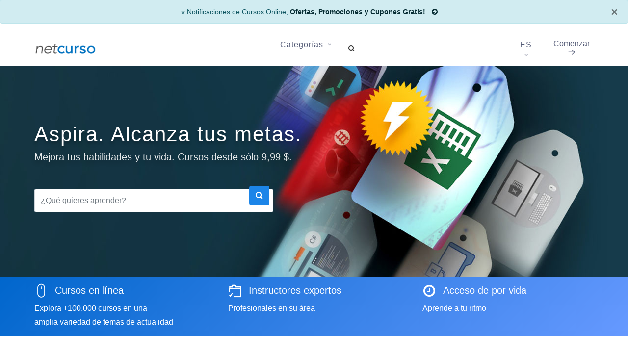

--- FILE ---
content_type: text/html; charset=UTF-8
request_url: https://netcurso.net/
body_size: 12716
content:
<!DOCTYPE html>
<html dir="ltr" lang="es">

<head>

	<meta http-equiv="content-type" content="text/html; charset=utf-8" />

	<meta name="title" content="La mejor plataforma de cursos online con mas de 100.000 | Netcurso">
	<meta name="description" content="Netcurso Aprendizaje a un click de distancia, la mejor plataforma de cursos online con más de 100.000. Obtén certificación en una amplia variedad de temas.">

	<!-- Open Graph para Facebook -->
	<meta property="og:title" content="La mejor plataforma de cursos online con mas de 100.000 | Netcurso">
	<meta property="og:url" content="https://netcurso.net/">
	<meta property="og:description" content="Netcurso Aprendizaje a un click de distancia, la mejor plataforma de cursos online con más de 100.000. Obtén certificación en una amplia variedad de temas.">
	<meta property="og:image" content="https://netcurso.net/css/netcurso-meta.png">
	<meta property="og:type" content="website">
	<meta property="og:site_name" content="Netcurso">
	<meta property="og:locale" content="es_ES">

	<!-- ETIQUETAS PARA IDIOMAS
	============================================== -->	
	<link rel="alternate" hreflang="es" href="https://netcurso.net/" />
	<link rel="alternate" hreflang="de" href="https://netcurso.net/de/" />
	<link rel="alternate" hreflang="en" href="https://netcurso.net/en/" />
	<link rel="alternate" hreflang="fr" href="https://netcurso.net/fr/" />
	<link rel="alternate" hreflang="it" href="https://netcurso.net/it/" />
	<link rel="alternate" hreflang="ja" href="https://netcurso.net/ja/" />
	<link rel="alternate" hreflang="pt" href="https://netcurso.net/pt/" />
	<link rel="alternate" hreflang="tr" href="https://netcurso.net/tr/" />

	<script type="application/ld+json">
	{
	    "@context": "http://schema.org",
	    "@type": "WebSite",
	    "name": "Netcurso",
	    "image": "https://netcurso.net/css/netcurso-meta.png",
	    "description": "Netcurso Aprendizaje a un click de distancia, la mejor plataforma de cursos online con más de 100.000. Obtén certificación en una amplia variedad de temas.",
	    "url": "https://netcurso.net/"
	}
	</script>
	
	<script type="application/ld+json">
		{
		  "@context": "https://schema.org",
		  "@type": "Organization",
		  "url": "https://netcurso.net/",
		  "logo": "https://netcurso.net/css/netcurso-meta.png"
		}
	</script>

	<link rel="canonical" href="https://netcurso.net/">
	
		<!-- METADATO GOOGLE -->
	<meta name="google-site-verification" content="UUUrzelLiP4SdZhGBmoppXRIQAsM8KVCpMvg9Ibo0ZI" />
	
	<!-- Stylesheets
	============================================= -->
	<link href="//fonts.googleapis.com/css?family=Lato:300,400,400italic,600,700|Raleway:300,400,500,600,700|Crete+Round:400italic" rel="stylesheet" type="text/css" />
	<link rel="stylesheet" href="//files.netcurso.net/css/bootstrap.css" type="text/css" />
	<link rel="stylesheet" href="//files.netcurso.net/css/style.css" type="text/css" />
	<link rel="stylesheet" href="//files.netcurso.net/css/dark.css" type="text/css" />

	<!-- Home Demo Specific Stylesheet -->
	<link rel="stylesheet" href="//files.netcurso.net/css/interior-design.css" type="text/css" />

	<!-- Pet Demo Specific Stylesheet -->
	<link rel="stylesheet" href="//files.netcurso.net/css/pet.css" type="text/css" />

	<!-- Style Personalizados -->	
	<link rel="stylesheet" href="https://netcurso.net/css/22.css" type="text/css" />

	<link rel="stylesheet" href="https://netcurso.net/css/font-icons.css" type="text/css" />
	<link rel="stylesheet" href="//netcurso.net/css/font-icons.css" type="text/css" />
	<link rel="stylesheet" href="//files.netcurso.net/css/animate.css" type="text/css" />
	<link rel="stylesheet" href="//files.netcurso.net/css/magnific-popup.css" type="text/css" />

	<!-- Reader's Blog Demo Specific Fonts -->
	<link rel="stylesheet" href="//files.netcurso.net/css/fonts.css" type="text/css" />

	<link rel="stylesheet" href="//files.netcurso.net/css/responsive.css" type="text/css" />
	<meta name="viewport" content="width=device-width, initial-scale=1" />

	<link rel="stylesheet" href="//netcurso.net/colors.php?color=1c85e8" type="text/css" />

	<link rel="icon" type="image/png" href="//files.netcurso.net/images/favicon.png">


	<!-- Facebook Pixel Code -->
	<!-- <script async>
	  !function(f,b,e,v,n,t,s)
	  {if(f.fbq)return;n=f.fbq=function(){n.callMethod?
	  n.callMethod.apply(n,arguments):n.queue.push(arguments)};
	  if(!f._fbq)f._fbq=n;n.push=n;n.loaded=!0;n.version='2.0';
	  n.queue=[];t=b.createElement(e);t.async=!0;
	  t.src=v;s=b.getElementsByTagName(e)[0];
	  s.parentNode.insertBefore(t,s)}(window, document,'script',
	  'https://connect.facebook.net/en_US/fbevents.js');
	  fbq('init', '311392643068812');
	  fbq('track', 'PageView');
	</script>
	<noscript><img height="1" width="1" style="display:none"
	  src="https://www.facebook.com/tr?id=311392643068812&ev=PageView&noscript=1"
	/></noscript> -->
	<!-- End Facebook Pixel Code -->

	<!-- Cloudflare Web Analytics <script defer src='https://static.cloudflareinsights.com/beacon.min.js' data-cf-beacon='{"token": "61224cf4c6bc41edabc3eae460377b55"}'></script>End Cloudflare Web Analytics -->

	
	<!-- OFERTA -->
	<div id="cajaofertas"></div> 


	<!-- Document Title
	============================================= -->
	<title>La mejor plataforma de cursos online con mas de 100.000 | Netcurso</title>

</head>

<body class="stretched side-push-panel" data-loader="8">

	
<div id="side-panel">

	<div id="side-panel-trigger-close" class="side-panel-trigger"><a href="#"><i class="icon-line-cross"></i></a></div>

	<div class="side-panel-wrap">

		<div class="widget clearfix">

			<h4 class="t300">Estudiantes nuevos<br>ingresar aquí:</h4>

			<center><img style="height: 50px;" src="//files.netcurso.net/images/u-udemy.png" alt="netcurso y udemy"></center>
			<br>
			
			<a href="https://click.linksynergy.com/deeplink?id=re1xT8rhYck&mid=39197&murl=https%3A%2F%2Fwww.udemy.com%2Fjoin%2Flogin-popup%2F" class="button button-rounded t400 btn-block center si-colored noleftmargin si-facebook" target="_blank">Udemy</a>

			<br>
			
			<div class="line line-sm"></div>
			<br>

			<center><img style="height: 25px;" src="//files.netcurso.net/images/domestika-logo.jpg" alt="netcurso y domestika"></center>
			<br>
			
			<a href="https://netcurso.net/domestika" class="button button-rounded t400 btn-block center si-colored noleftmargin si-facebook">Domestika</a>

			<br>
			
			<div class="line line-sm"></div>

			<h4 class="t300">Plataforma vieja de<br>Netcurso:</h4>

			<a href="//panel.netcurso.net/login" target="_blank" class="button button-rounded t400 btn-block center button-white button-light noleftmargin">Login</a>

		</div>

	</div>

</div>
	<!-- Document Wrapper
	============================================= -->
	<div id="wrapper" class="clearfix">

		<!-- Header
		============================================= -->
		<header id="header">

			
<div id="header-wrap">

	<div class="container clearfix">

		<div id="primary-menu-trigger"><i class="icon-reorder"></i></div>

		<div class="row justify-content-xl-between justify-content-lg-between clearfix">

			<div class="col-lg-2 col-12 d-flex align-self-center">
				<!-- Logo
				============================================= -->
				<div id="logo">
					<a href="//netcurso.net/" class="standard-logo"><img src="//files.netcurso.net/images/logo_nc.png" alt="logo netcurso"></a>
					<a href="//netcurso.net/" class="retina-logo"><img src="//files.netcurso.net/images/logo_nc2x.png" alt="logo netcurso"></a>
				</div><!-- #logo end -->

			</div>

			<div class="col-lg-8 col-12 d-xl-flex d-lg-flex justify-content-xl-center justify-content-lg-center">
				<!-- Primary Navigation
				============================================= -->
				<nav id="primary-menu" class="with-arrows fnone clearfix">

					<ul>
						<!--<li class="current"><a href="#"><div>Inicio</div></a></li>-->
						<li class=""><a href="#"><div>Categorías</div></a>
							<ul>
								<li><a href="//netcurso.net/categorias?id=9&cat=Desarrollo Personal&p=1"><div>Desarrollo Personal</div></a></li>
								<li><a href="//netcurso.net/categorias?id=1&cat=Diseño&p=1"><div>Diseño</div></a></li>
								<li><a href="//netcurso.net/categorias?id=11&cat=Enseñanzas y Académicas&p=1"><div>Enseñanzas y Académicas</div></a></li>
								<li><a href="//netcurso.net/categorias?id=5&cat=Estilo de Vida&p=1"><div>Estilo de Vida</div></a></li>
								<li><a href="//netcurso.net/categorias?id=10&cat=Fotografía&p=1"><div>Fotografía</div></a></li>
								<li><a href="//netcurso.net/categorias?id=4&cat=Informática y Software&p=1"><div>Informática y Software</div></a></li>
								<li><a href="//netcurso.net/categorias?id=6&cat=Marketing&p=1"><div>Marketing</div></a></li>
								<li><a href="//netcurso.net/categorias?id=7&cat=Música&p=1"><div>Música</div></a></li>
								<li><a href="//netcurso.net/categorias?id=0&cat=Negocios&p=1"><div>Negocios</div></a></li>
								<li><a href="//netcurso.net/categorias?id=8&cat=Oficina y Productividad&p=1"><div>Oficina y Productividad</div></a></li>
								<li><a href="//netcurso.net/categorias?id=2&cat=Programación&p=1"><div>Programación</div></a></li>
								<li><a href="//netcurso.net/categorias?id=3&cat=Salud y Fitness&p=1"><div>Salud y Fitness</div></a></li>
							</ul>
						</li>
						<!--<<li class=""><a href="//netcurso.net/nosotros"><div>Nosotros</div></a></li>
						<li class=""><a href="//netcurso.net/faqs"><div>FAQs</div></a></li>
						li class=""><a href="//netcurso.net/blog"><div>Blog</div></a></li>
						<li class=""><a href="//netcurso.net/contacto"><div>Contacto</div></a></li>-->
						<!--<li class=""><a href="coursera/"><div class="text-primary">Coursera</div></a></li>
						<li class=""><a href="domestika/"><div class="text-danger">Domestika</div></a></li>-->
					</ul>

					<!-- Top Search
					============================================= -->
					<div id="top-search" class="d-none d-lg-block">
						<a href="#" id="top-search-trigger"><i class="icon-search3"></i><i class="icon-line-cross"></i></a>
						<form action="buscar" method="get">
							<input type="text" name="nombrec" class="typeahead form-control" value="" placeholder="Buscar un curso..">
							<input type="hidden" name="pagina" value="1">
							<input type="submit" name="bsearch" class="hidden">
						</form>
					</div><!-- #top-search end -->

				</nav><!-- #primary-menu end -->
			</div>

			<div class="col-lg-2 d-none d-lg-inline-flex d-xl-inline-flex justify-content-end nomargin">
				<nav id="primary-menu" class="with-arrows fnone clearfix">
					<ul>
						<li><a href="#"><div>ES</div></a>
							<ul>
								<li><a href="en/"><img src="//files.netcurso.net/images/icons/flags/usa.png" alt="usa"> EN</a></li>
								<li><a href="fr/"><img src="//files.netcurso.net/images/icons/flags/french.png" alt="French"> FR</a></li>
								<li><a href="it/"><img src="//files.netcurso.net/images/icons/flags/italian.png" alt="Italian"> IT</a></li>
								<li><a href="de/"><img src="//files.netcurso.net/images/icons/flags/german.png" alt="German"> DE</a></li>
								<li><a href="pt/"><img src="//files.netcurso.net/images/icons/flags/portugal.png" alt="portugal"> PT</a></li>
								<li><a href="tr/"><img src="//files.netcurso.net/images/icons/flags/turky.png" alt="portugal"> TR</a></li>
								<li><a href="ja/"><img src="//files.netcurso.net/images/icons/flags/japon.png" alt="japon"> JA</a></li>
							</ul>
						</li>
					</ul>
				</nav>
				<!-- Top Search
				============================================= -->
				<div id="side-panel-trigger" class="side-panel-trigger">
					<a href="#" class="d-block d-lg-none"><i class="icon-line-lock"></i></a>
					<a href="#" class="d-none d-lg-block">Comenzar <i class="icon-line-arrow-right"></i></a>
				</div><!-- #top-search end -->
			</div>
			<a href="#" class="d-block d-lg-none mobile-side-panel side-panel-trigger"><i class="icon-line-arrow-right"></i></a>
		</div>
	</div>

</div>
		</header><!-- #header end -->

		<!-- Slider
		============================================= 
		CAMBIAR EL ALTO DE bannerprincipal depediendo de la altura del banner jpg en css/22.css
	    -->
		<section id="slider" class="slider-element clearfix bannerprincipal" style="background: url('//files.netcurso.net/images/banner/octubre-relampago.jpg') center; ">
			<div class="vertical-middle">
				<div class="container clearfix">

					<div class="clearfix" style="max-width: 600px;">
						<div class="emphasis-title">
							<span style="color:white;" class="ls2 titulobannerspan">Aspira. Alcanza tus metas.</span>
							<p style="color:white;" class="textobannerp">Mejora tus habilidades y tu vida. Cursos desde sólo 9,99 $.</p>
						</div>

						<div class="input-group input-group-lg">
							<form action="buscar" method="get">
								<input style="height:48px" size="50" name="nombrec" type="text" class="typeahead form-control" placeholder="¿Qué quieres aprender?">
								<input type="hidden" name="pagina" value="1">
								<div class="input-group-append" style="margin-left: 90%; margin-top: -9.7%;">
									<button name="bsearch" class="btn bgcolor text-white dark"><i class="icon-search3"></i></button>
								</div>
							</form>
						</div>

					</div>

				</div>
			</div>

		</section>

		<!-- Content
		============================================= -->
		<section id="content">

			<div class="content-wrap notoppadding clearfix">

				<div class="section notopmargin clearfix barracaracteristicas">
					
					<div class="container clearfix">

						<div class="col_one_third nobottommargin">
							<div class="feature-box fbox-small fbox-plain nobottomborder">
								<div class="fbox-icon">
									<i style="color: white;" class="icon-line2-mouse"></i>
								</div>
								<h3 class="ls0 t400 nott"><div class="textcaract">Cursos en línea</div></h3>
								<p class="textcaract1">Explora +100.000 cursos en una<br> amplia variedad de temas de actualidad</p>
							</div>
						</div>
						<div class="col_one_third nobottommargin">
							<div class="feature-box fbox-small fbox-plain nobottomborder">
								<div class="fbox-icon">
									<i style="color: white;" class="icon-folder-check"></i>
								</div>
								<h3 class="ls0 t400 nott"><div class="textcaract">Instructores expertos</div></h3>
								<p class="textcaract1">Profesionales en su área</p>
							</div>
						</div>
						<div class="col_one_third nobottommargin col_last">
							<div class="feature-box fbox-small fbox-plain nobottomborder">
								<div class="fbox-icon">
									<i style="color: white;" class="icon-time"></i>
								</div>
								<h3 class="ls0 t400 nott"><div class="textcaract">Acceso de por vida</div></h3>
								<p class="textcaract1">Aprende a tu ritmo</p>
							</div>
						</div>

					</div>
				</div>

				<!-- PRIORIDAD -->
				<div class="container topmargin-lg bottommargin-lg clearfix">

					<div class="divcenter" style="max-width: 960px">

						<div class="heading-block center nobottomborder">
							<h1>La mejor plataforma de cursos online</h1>
							<h2 class="ls2 t700"></h2>
							<span>Con una amplia variedad de +100.000 cursos online Propios de Udemy ó Domestika<br>selecciona el de tú interes, con descuentos permanentes, cupones y hasta <a href="//free.netcurso.net">gratis.</a></span>
						</div>
						<!--<div class="tabs tabs-alt tabs-responsive tabs-justify clearfix" id="tab">

							<ul class="tab-nav clearfix">
								<li><a href="#tabs-1"></i><span>Autocad</span></a></li>
								<li><a href="#tabs-2"></i>Diseño Gráfico</a></li>
								<li><a href="#tabs-3"></i>Mecánico</a></li>
								<li><a href="#tabs-4"></i>Arquitectura</a></li>
							</ul>-->

							<!-- MOSTRAR LOS CURSOS DE NETCURSO-->
							<!---->

						<!--</div>-->
					</div>

				</div> <!-- FIN PRIORIDAD -->


				<!-- Los estudiantes están viendo -->
				<div class="container clearfix">

					<div class="title-left">
						<h3 class="t300">Los estudiantes están viendo</h3>
					</div>

											
						<div id="oc-portfolio" class="owl-carousel portfolio-carousel carousel-widget" data-margin="20" data-nav="true" data-pagi="true" data-items-xs="1" data-items-sm="2" data-items-lg="4" data-items-xl="5">

													
							<div class="oc-item">
								<div class="feature-box media-box fbox-bg">
									<div class="fbox-media">
										<a href="//netcurso.net/sistema-completo-curso-de-piano-y-teclado-para-principiantes"><img class="image_fade" src="https://img-c.udemycdn.com/course/480x270/1561272_86d1.jpg?Expires=1621693780&Signature=T4QU-kpHBOEa~OjygDO-UXGshQrIL6evEMXJIZwVK-8RPtvxEV72fSCkzNbu0~Jo2GPtqG7mE8CUWIaXyM7jR67zFLYsYMLw24XgR5TdTYUONLiTGJX~StR~Db54tTXVz0H--YEUqkgvQpc6Sf5dBA09V44miceYykvwEozFcK22-5EZJY4Gq3-1IQZjcGTOGik~p5zMjw4fWu5TbqPXD-vag7UGYSEzmculYLTulKQFfJAYPtUPKGqH5qyzigKnjDpFx9-KnCpjJ6BIrQ6qTOKYZ56CbX7CZuBD9i~6Qys0g~2CsZQnFlkW7deAxdvG0~uqDA9DaomHI5isBsQFew__&Key-Pair-Id=APKAITJV77WS5ZT7262A" alt="Netcurso-sistema-completo-curso-de-piano-y-teclado-para-principiantes"></a>
									</div>
									<div class="fbox-desc noborder">
										<a href="//netcurso.net/sistema-completo-curso-de-piano-y-teclado-para-principiantes"><h3 class="nott ls0 t600 truncar1">Sistema Completo de Piano y Teclado para Principiantes</h3></a>
										<div style="margin-top: 15px;" class="truncar">
											<span style="color:gray" class="subtitle t300 ls0">Club Del Pianista</span>
										</div>
																				
										<div style="margin-top: 15px; margin-bottom: 20px;" class="white-section">
																								<i style="color:#F4C150;"  class="icon-star3"></i>
																									<i style="color:#F4C150;"  class="icon-star3"></i>
																									<i style="color:#F4C150;"  class="icon-star3"></i>
																									<i style="color:#F4C150;"  class="icon-star3"></i>
																									<i style="color:#F4C150;"  class="icon-star-half-full"></i>
																							<span class="t600">4.55 </span><span class="t300">(768)</span> 
										</div>

										<div class="tright">
																									<strike style="margin-right: 5px;" class="t300">€199.99 $ 													</strike> 
													<span style="font-size: 20px;" class="t500">
													19.99 $													</span> 										</div>


									</div>
								</div>
							</div>

													
							<div class="oc-item">
								<div class="feature-box media-box fbox-bg">
									<div class="fbox-media">
										<a href="//netcurso.net/dj-de-0-a-100-conviertete-en-disk-jockey-profesional"><img class="image_fade" src="https://img-c.udemycdn.com/course/480x270/1609548_8a12_4.jpg?Expires=1621693869&Signature=Q0ydy8r7x38da0oats2TeIM2Idb~pU2q9T3-akZ-aOJRSHAq-v-UbKb6tr72Z7XqzUm~4p3VbjnYzWBu-soyoeUAkFkcyK~1611OjQDRdv37tURHnjtB4TEpv7LCgQQV5E-VjN9iaw4-O2nRlUJiCv~5WgTPmb5DU1Y9uoKRoepdEfhRw4wqx8BkqecoMIzvzfaXtwVWJRvQz5jYPV7NiYw~pA33KG~vczFMBCya0Qju9Wwl79M4CkR6xmW4-~wt-c3vf5Ew6F1py9wU79LdEOboRB6-oJ7XUrJJx6oKAhvi12dOQaXj9MZr7gHryt2oiiJoDZgCUUkQ9cWyBiVaKQ__&Key-Pair-Id=APKAITJV77WS5ZT7262A" alt="Netcurso-dj-de-0-a-100-conviertete-en-disk-jockey-profesional"></a>
									</div>
									<div class="fbox-desc noborder">
										<a href="//netcurso.net/dj-de-0-a-100-conviertete-en-disk-jockey-profesional"><h3 class="nott ls0 t600 truncar1">Dj de 0 a 100.  Aprende a mezclar con Software de Dj</h3></a>
										<div style="margin-top: 15px;" class="truncar">
											<span style="color:gray" class="subtitle t300 ls0">Dj Alon</span>
										</div>
																				
										<div style="margin-top: 15px; margin-bottom: 20px;" class="white-section">
																								<i style="color:#F4C150;"  class="icon-star3"></i>
																									<i style="color:#F4C150;"  class="icon-star3"></i>
																									<i style="color:#F4C150;"  class="icon-star3"></i>
																									<i style="color:#F4C150;"  class="icon-star3"></i>
																									<i style="color:#F4C150;"  class="icon-star-half-full"></i>
																							<span class="t600">4.51 </span><span class="t300">(1014)</span> 
										</div>

										<div class="tright">
																									<strike style="margin-right: 5px;" class="t300">€24.99 $ 													</strike> 
													<span style="font-size: 20px;" class="t500">
													19.99 $													</span> 										</div>


									</div>
								</div>
							</div>

													
							<div class="oc-item">
								<div class="feature-box media-box fbox-bg">
									<div class="fbox-media">
										<a href="//netcurso.net/aprende-piano-desde-cero"><img class="image_fade" src="https://img-c.udemycdn.com/course/480x270/1712438_8102_6.jpg?Expires=1621693893&Signature=fkCaca-167icJuAgi9pzjtbwhOlmbK-VTBZPYzlusapqpmnAC6zSvbGqC3axpUq-N8aLnQ1UjwIU-jY0q4qOIwkeR2mB~Pf~uxfseEBLlVMxOAh-EDX1h7deZxbSpbBskJCzwQGutW2GbstxUtzAWY0RbRzt9GiLYLzSi~WoiK4VsyMgA4acS-w3GFun4p5dGDWYFZyib4gl0KDvClP3nWgNycIm2RehJk14gm3AUS93-ZUa~yXz0mdnRWQnM3NlaGUsqZUBnBT67UaAY3QGOx2sxb35WXEFommXmHfPCuu8QED2NbtBD~61S~OMWxncGh1caUO2B0krO87I~KatTw__&Key-Pair-Id=APKAITJV77WS5ZT7262A" alt="Netcurso-aprende-piano-desde-cero"></a>
									</div>
									<div class="fbox-desc noborder">
										<a href="//netcurso.net/aprende-piano-desde-cero"><h3 class="nott ls0 t600 truncar1">Curso de piano desde cero con un sistema que funciona</h3></a>
										<div style="margin-top: 15px;" class="truncar">
											<span style="color:gray" class="subtitle t300 ls0">El Profe de Piano</span>
										</div>
																				
										<div style="margin-top: 15px; margin-bottom: 20px;" class="white-section">
																								<i style="color:#F4C150;"  class="icon-star3"></i>
																									<i style="color:#F4C150;"  class="icon-star3"></i>
																									<i style="color:#F4C150;"  class="icon-star3"></i>
																									<i style="color:#F4C150;"  class="icon-star3"></i>
																									<i style="color:#F4C150;"  class="icon-star-half-full"></i>
																							<span class="t600">4.66 </span><span class="t300">(1752)</span> 
										</div>

										<div class="tright">
																									<strike style="margin-right: 5px;" class="t300">€79.99 $ 													</strike> 
													<span style="font-size: 20px;" class="t500">
													19.99 $													</span> 										</div>


									</div>
								</div>
							</div>

													
							<div class="oc-item">
								<div class="feature-box media-box fbox-bg">
									<div class="fbox-media">
										<a href="//netcurso.net/super-curso-de-guitarra-practico-para-principiantes"><img class="image_fade" src="https://img-b.udemycdn.com/course/480x270/207440_0654_4.jpg?secure=33Bf9webgjO3i9n2AhsEDA%3D%3D%2C1621693996" alt="Netcurso-super-curso-de-guitarra-practico-para-principiantes"></a>
									</div>
									<div class="fbox-desc noborder">
										<a href="//netcurso.net/super-curso-de-guitarra-practico-para-principiantes"><h3 class="nott ls0 t600 truncar1">Super-Curso de Guitarra Práctico Para Principiantes</h3></a>
										<div style="margin-top: 15px;" class="truncar">
											<span style="color:gray" class="subtitle t300 ls0">Rodolfo Gonzalez Rodriguez</span>
										</div>
																				
										<div style="margin-top: 15px; margin-bottom: 20px;" class="white-section">
																								<i style="color:#F4C150;"  class="icon-star3"></i>
																									<i style="color:#F4C150;"  class="icon-star3"></i>
																									<i style="color:#F4C150;"  class="icon-star3"></i>
																									<i style="color:#F4C150;"  class="icon-star3"></i>
																									<i style="color:#F4C150;"  class="icon-star-half-full"></i>
																							<span class="t600">4.06 </span><span class="t300">(604)</span> 
										</div>

										<div class="tright">
																									<strike style="margin-right: 5px;" class="t300">€79.99 $ 													</strike> 
													<span style="font-size: 20px;" class="t500">
													19.99 $													</span> 										</div>


									</div>
								</div>
							</div>

													
							<div class="oc-item">
								<div class="feature-box media-box fbox-bg">
									<div class="fbox-media">
										<a href="//netcurso.net/mix-mastering-arte-y-tecnica-en-la-musica"><img class="image_fade" src="https://img-c.udemycdn.com/course/480x270/1269808_b37a_2.jpg?Expires=1621694173&Signature=NG9aI0EMktJ06CucfDS9GgVghHDomK29pJYUmb1FLEfDMa1jXLVnaA9jizwEP6~-k1i~wqNELm43YMhGb21L0NOTPzA31tFBAfU3KRakURC3ckBWJ6HWTin1K1VIo2rfhFFW0SJA8PnkojlEti1vi8Az4mGViQftTtt1clK15gXFFurImI3jF9p85Vc4WOw0-nEsLPxxzXlmOb-a5SJBzl34BvCAP0w3ShVbbDWJImQz5DXE~MtnSScvOkfc1xY46PmS~nXgifKnix5KMiW95A3vagsrG3r8UY4pCwjtUK5-il1Os5YB-3yK35sd2pEIqldIefI9Q5zpiYgKYKB84A__&Key-Pair-Id=APKAITJV77WS5ZT7262A" alt="Netcurso-mix-mastering-arte-y-tecnica-en-la-musica"></a>
									</div>
									<div class="fbox-desc noborder">
										<a href="//netcurso.net/mix-mastering-arte-y-tecnica-en-la-musica"><h3 class="nott ls0 t600 truncar1">Mezcla y Masterización de audio en la producción musical</h3></a>
										<div style="margin-top: 15px;" class="truncar">
											<span style="color:gray" class="subtitle t300 ls0">CLAVEDIGITAL Training Center</span>
										</div>
																				
										<div style="margin-top: 15px; margin-bottom: 20px;" class="white-section">
																								<i style="color:#F4C150;"  class="icon-star3"></i>
																									<i style="color:#F4C150;"  class="icon-star3"></i>
																									<i style="color:#F4C150;"  class="icon-star3"></i>
																									<i style="color:#F4C150;"  class="icon-star3"></i>
																									<i style="color:#F4C150;"  class="icon-star-half-full"></i>
																							<span class="t600">4.58 </span><span class="t300">(1705)</span> 
										</div>

										<div class="tright">
																									<strike style="margin-right: 5px;" class="t300">€119.99 $ 													</strike> 
													<span style="font-size: 20px;" class="t500">
													19.99 $													</span> 										</div>


									</div>
								</div>
							</div>

												</div>

												
						<div id="oc-portfolio" class="owl-carousel portfolio-carousel carousel-widget" data-margin="20" data-nav="true" data-pagi="true" data-items-xs="1" data-items-sm="2" data-items-lg="4" data-items-xl="5">

													
							<div class="oc-item">
								<div class="feature-box media-box fbox-bg">
									<div class="fbox-media">
										<a href="//netcurso.net/produccion-musical-y-diseno-sonoro-con-ableton-live-10"><img class="image_fade" src="https://img-c.udemycdn.com/course/480x270/1942012_4fcf.jpg?Expires=1621694184&Signature=B5M5GRPWRX0sgP~sYdx6nfKnTwp2hlPRWvKFoCumD7GZD4AKeVdBQ-hv1-Z9BLtO8k~8UgeJG86jIrRIEMSoio~n2XHxZ9Pspi6b9D-GcLfiGgk1fOFV3keTnVHYn9j1IsHm8LaGHfzLA8rN8beqMr0k9IlAv29sQCDjkwGEvB7HF66dVdmFNlbhQDD0hu2eknOFp63UDeBV24UEwKIEcVmxuSerKlgWQ4S-YhyJSFE7uNS~gbLhKKOBpDYnCQGlZ5E77LPfRRjCsT1PgpXzkJQlDo6DJxqF4LrGQ7NIH3cHJPMXk2mMouELuIN5keD0aNXha0XPd2xCIUsRnSg5tg__&Key-Pair-Id=APKAITJV77WS5ZT7262A" alt="Netcurso-produccion-musical-y-diseno-sonoro-con-ableton-live-10"></a>
									</div>
									<div class="fbox-desc noborder">
										<a href="//netcurso.net/produccion-musical-y-diseno-sonoro-con-ableton-live-10"><h3 class="nott ls0 t600 truncar1">Ableton Live 10 - Producción Musical y Diseño Sonoro</h3></a>
										<div style="margin-top: 15px;" class="truncar">
											<span style="color:gray" class="subtitle t300 ls0">Mario Nieto</span>
										</div>
																				
										<div style="margin-top: 15px; margin-bottom: 20px;" class="white-section">
																								<i style="color:#F4C150;"  class="icon-star3"></i>
																									<i style="color:#F4C150;"  class="icon-star3"></i>
																									<i style="color:#F4C150;"  class="icon-star3"></i>
																									<i style="color:#F4C150;"  class="icon-star3"></i>
																									<i style="color:#F4C150;"  class="icon-star-half-full"></i>
																							<span class="t600">4.54 </span><span class="t300">(986)</span> 
										</div>

										<div class="tright">
																									<strike style="margin-right: 5px;" class="t300">€109.99 $ 													</strike> 
													<span style="font-size: 20px;" class="t500">
													19.99 $													</span> 										</div>


									</div>
								</div>
							</div>

													
							<div class="oc-item">
								<div class="feature-box media-box fbox-bg">
									<div class="fbox-media">
										<a href="//netcurso.net/curso-sonidoprofesional"><img class="image_fade" src="https://img-c.udemycdn.com/course/480x270/1124144_4465_12.jpg?Expires=1621694195&Signature=QTJtasBN3XyG8pOCg4SykWJmJcAzvT4gScJrCmp~DrgCkvjG~vVFOIwYcdm40nz4y5k2sBDG9D~mZebOR912x9rKrvt~cOJUO68BR1N1hSeONebPcXzQ~~cLia5ngsK6dW98Cke74ihBlZIY2BTwpTYepEnjZFnfPZgbzSAT-yy4ueSNfj9t48K82Ra-LHWIPvwTabMAWEOlqI9E3~jh48RdB7GX0G4cPXQ4nU13cysJhomXwqovdwB5FNe7rV0mEdLvs1ho~ygX0~i90E~69rzTSPfqXx0ph~ZS2ia-tX4mixRSfwJMqkMlDO~cvxChhdpJWTh7bPJIPKMPAy6WRA__&Key-Pair-Id=APKAITJV77WS5ZT7262A" alt="Netcurso-curso-sonidoprofesional"></a>
									</div>
									<div class="fbox-desc noborder">
										<a href="//netcurso.net/curso-sonidoprofesional"><h3 class="nott ls0 t600 truncar1">Sonido Profesional - Fundamentos, técnicas y secretos</h3></a>
										<div style="margin-top: 15px;" class="truncar">
											<span style="color:gray" class="subtitle t300 ls0">CLAVEDIGITAL Training Center</span>
										</div>
																				
										<div style="margin-top: 15px; margin-bottom: 20px;" class="white-section">
																								<i style="color:#F4C150;"  class="icon-star3"></i>
																									<i style="color:#F4C150;"  class="icon-star3"></i>
																									<i style="color:#F4C150;"  class="icon-star3"></i>
																									<i style="color:#F4C150;"  class="icon-star3"></i>
																									<i style="color:#F4C150;"  class="icon-star-half-full"></i>
																							<span class="t600">4.6 </span><span class="t300">(750)</span> 
										</div>

										<div class="tright">
																									<strike style="margin-right: 5px;" class="t300">€99.99 $ 													</strike> 
													<span style="font-size: 20px;" class="t500">
													19.99 $													</span> 										</div>


									</div>
								</div>
							</div>

													
							<div class="oc-item">
								<div class="feature-box media-box fbox-bg">
									<div class="fbox-media">
										<a href="//netcurso.net/masterizacion-de-audio-la-guia-completa-de-como-masterizar"><img class="image_fade" src="https://img-c.udemycdn.com/course/480x270/1090454_d1ba_2.jpg?Expires=1621694216&Signature=ek0-i~a8LJAJfmNWECKPGrut3d1Y9ZLkys1TIjC1IRPGpJQXBbq4~5xlWJh1OZNl3TtLTuOeH0F7yJFL6-hnJVkRonNgKg976GNvuL6QUHCBzvTZrM~Q36H7d8XS-kbaP5DJ34bHhz2wbl7Vtaqln~ZqGoyQ0YIbX7DrVRtKe1zqH~v0YrSqRTRD7gWbLoXFwSbx-8paWcveuiLBcF6jkkeTPbBIVM2Z9E3ecpgYZZwsZxml6EXuO5AaqkBHpoUMSAhzYGdlL9EimRiuStu--NuGT61KgxfN8sOiqLmIV98zJh0NZaNtXpiE3XP8iCw9IRdd7KfVjg8DjC-gUlmDhA__&Key-Pair-Id=APKAITJV77WS5ZT7262A" alt="Netcurso-masterizacion-de-audio-la-guia-completa-de-como-masterizar"></a>
									</div>
									<div class="fbox-desc noborder">
										<a href="//netcurso.net/masterizacion-de-audio-la-guia-completa-de-como-masterizar"><h3 class="nott ls0 t600 truncar1">Masterizacion de Audio: La guía completa de cómo masterizar</h3></a>
										<div style="margin-top: 15px;" class="truncar">
											<span style="color:gray" class="subtitle t300 ls0">Marco Galvan</span>
										</div>
																				
										<div style="margin-top: 15px; margin-bottom: 20px;" class="white-section">
																								<i style="color:#F4C150;"  class="icon-star3"></i>
																									<i style="color:#F4C150;"  class="icon-star3"></i>
																									<i style="color:#F4C150;"  class="icon-star3"></i>
																									<i style="color:#F4C150;"  class="icon-star3"></i>
																									<i style="color:#F4C150;"  class="icon-star-half-full"></i>
																							<span class="t600">4.59 </span><span class="t300">(522)</span> 
										</div>

										<div class="tright">
																									<strike style="margin-right: 5px;" class="t300">€94.99 $ 													</strike> 
													<span style="font-size: 20px;" class="t500">
													19.99 $													</span> 										</div>


									</div>
								</div>
							</div>

													
							<div class="oc-item">
								<div class="feature-box media-box fbox-bg">
									<div class="fbox-media">
										<a href="//netcurso.net/aprende-a-usar-un-ecualizador-como-un-profesional"><img class="image_fade" src="https://img-b.udemycdn.com/course/480x270/335274_5c32_2.jpg?secure=qaatSKy3flCMOg6zoQ2c0w%3D%3D%2C1621695398" alt="Netcurso-aprende-a-usar-un-ecualizador-como-un-profesional"></a>
									</div>
									<div class="fbox-desc noborder">
										<a href="//netcurso.net/aprende-a-usar-un-ecualizador-como-un-profesional"><h3 class="nott ls0 t600 truncar1">Técnicas de ecualización de audio (EQ)</h3></a>
										<div style="margin-top: 15px;" class="truncar">
											<span style="color:gray" class="subtitle t300 ls0">Marco Galvan</span>
										</div>
																				
										<div style="margin-top: 15px; margin-bottom: 20px;" class="white-section">
																								<i style="color:#F4C150;"  class="icon-star3"></i>
																									<i style="color:#F4C150;"  class="icon-star3"></i>
																									<i style="color:#F4C150;"  class="icon-star3"></i>
																									<i style="color:#F4C150;"  class="icon-star3"></i>
																									<i style="color:#F4C150;"  class="icon-star-half-full"></i>
																							<span class="t600">4.4 </span><span class="t300">(305)</span> 
										</div>

										<div class="tright">
																									<strike style="margin-right: 5px;" class="t300">€29.99 $ 													</strike> 
													<span style="font-size: 20px;" class="t500">
													19.99 $													</span> 										</div>


									</div>
								</div>
							</div>

													
							<div class="oc-item">
								<div class="feature-box media-box fbox-bg">
									<div class="fbox-media">
										<a href="//netcurso.net/teoria-musical-introduccion"><img class="image_fade" src="https://img-c.udemycdn.com/course/480x270/812774_f0a4_3.jpg?Expires=1621695453&Signature=KIkEbPQCEaYlQBXbyS23tgl5KnlKX5qQPSUQdaODFZoypbOEON-IKPlq4kyIcMgGhyo66b9TsVP2yabAzaWXyn30zBNpu9uAUTzieLMFpQYwazO2aq8SMVBBUVqMbWFreA7FCRIJiu0vsI415CTI524~f7tQm3xEr0O-VajGChVWGitf03H01llnWddWuWui8khbKemMfTRdT0ip7mVfyIlOl7mmziGC-mrlI0-GR96FFoe-dh0qMl5ihuC4s4382st7hIztfpU32vn5uoWJ5l1VuryDqxNHbJcwqv~RAToeGT1Diq7XtK3pWWSUihYTtTAQgX2jtJ-77it28ARpww__&Key-Pair-Id=APKAITJV77WS5ZT7262A" alt="Netcurso-teoria-musical-introduccion"></a>
									</div>
									<div class="fbox-desc noborder">
										<a href="//netcurso.net/teoria-musical-introduccion"><h3 class="nott ls0 t600 truncar1">Teoría musical Vol. 1</h3></a>
										<div style="margin-top: 15px;" class="truncar">
											<span style="color:gray" class="subtitle t300 ls0">Ilse Lozoya</span>
										</div>
																				
										<div style="margin-top: 15px; margin-bottom: 20px;" class="white-section">
																								<i style="color:#F4C150;"  class="icon-star3"></i>
																									<i style="color:#F4C150;"  class="icon-star3"></i>
																									<i style="color:#F4C150;"  class="icon-star3"></i>
																									<i style="color:#F4C150;"  class="icon-star3"></i>
																									<i style="color:#F4C150;"  class="icon-star-half-full"></i>
																							<span class="t600">4.3 </span><span class="t300">(183)</span> 
										</div>

										<div class="tright">
																									<strike style="margin-right: 5px;" class="t300">€39.99 $ 													</strike> 
													<span style="font-size: 20px;" class="t500">
													19.99 $													</span> 										</div>


									</div>
								</div>
							</div>

												</div>

										
				</div> <!-- Fin Los estudiantes están viendo -->

				<!--<div class="text-center my-5">
				  <a href="https://netcurso.net/domestika/"><img src="//files.netcurso.net/images/dk-sep.jpg" height=500 class="rounded" alt="oferta domestika septiembre"></a>
				</div>-->


				<!-- Empezar -->
				<div class="clearfix topmargin">

					<div style="padding-top: 30px; padding-bottom: 70px; background-color: #4d4d4d" class="center">

						<div class="container d-none d-lg-block">
								<div class="col_one_fifth">
									<div class="feature-box fbox-center fbox-plain">
										<div class="fbox-icon">
											<i style="color: gray; font-size: 25px;" class="icon-line-air-play"></i>
										</div>
									</div>
								</div>
								<div class="col_one_fifth">
									<div class="feature-box fbox-center fbox-plain">
										<div class="fbox-icon">
											<i style="color: gray; font-size: 25px;" class="icon-line2-graph"></i>
										</div>
									</div>
								</div>
								<div class="col_one_fifth">
									<div class="feature-box fbox-center fbox-plain">
										<div class="fbox-icon">
											<i style="color: gray; font-size: 25px;" class="icon-checkmark"></i>
										</div>
									</div>
								</div>
								<div class="col_one_fifth">
									<div class="feature-box fbox-center fbox-plain">
										<div class="fbox-icon">
											<i style="color: gray; font-size: 25px;" class="icon-line-repeat"></i>
										</div>
									</div>
								</div>
								<div class="col_one_fifth col_last">
									<div class="feature-box fbox-center fbox-plain">
										<div class="fbox-icon">
											<i style="color: gray; font-size: 25px;" class="icon-line-book"></i>
										</div>
									</div>
								</div>
						</div>

						<h2 class="t300" style="color: white;">Su prioridad es nuestra prioridad</h2>

						<div class="input-group input-group-lg bottommargin-sm" style="text-align: left;">
							<form action="buscar" method="get" class="divcenter">
								<input style="height:48px" size="50" name="nombrec" type="text" class="typeahead form-control" placeholder="¿Qué quieres aprender?">
								<input type="hidden" name="pagina" value="1">
								<div class="input-group-append" style="margin-left: 90%; margin-top: -9.7%;">
									<button name="bsearch" class="btn bgcolor text-white dark"><i class="icon-search3"></i></button>
								</div>
							</form>
						</div>

						
						<span style="font-size: 20px; color: #999;" class="t300">Netcurso pretende que a través de la superación y mejoramiento</span>
						<h3 class="t300" style="color: #999;">continuo del cliente incremente su rentabilidad y competitividad.</h3><br>
						<a href="https://click.linksynergy.com/deeplink?id=re1xT8rhYck&mid=39197&murl=https%3A%2F%2Fwww.udemy.com%2Fjoin%2Flogin-popup%2F" class="button button-xlarge button-rounded divcenter" target="_blank" >Empezar</a>
						<br><br>
						<h3 class="t300" style="color: #999;">Obtén certificación en una amplia variedad de temas,<br>que ayudaran a posicionar tu perfil profesional.</h3>
					</div>

					<div style="height: 5px;" class="bgcolor"></div>

				</div> <!-- Fin Empezar -->

				

				<!-- Categorias -->
				<div id='categorias'></div>
				<div class="container clearfix">

					<div class="title-left">
						<h3 class="t300 topmargin-lg">Categorías principales</h3>
					</div>

					<div class="row">
						<div class="col-lg-3">
							<div class="feature-box fbox-center fbox-bg fbox-light fbox-effect">
								<div class="fbox-icon">
									<a href="//netcurso.net/categorias?id=1&cat=Diseño&p=1"><i class="icon-line2-note"></i></a>
								</div>
								<a href="//netcurso.net/categorias?id=1&cat=Diseño&p=1"><h3>Diseño</h3></a>
							</div>
						</div>
						<div class="col-lg-3">
							<div class="feature-box fbox-center fbox-bg fbox-light fbox-effect">
								<div class="fbox-icon">
									<a href="//netcurso.net/categorias?id=2&cat=Programación&p=1"><i class="icon-code"></i></a>
								</div>
								<a href="//netcurso.net/categorias?id=2&cat=Programación&p=1"><h3>Programación</h3></a>
							</div>
						</div>
						<div class="col-lg-3">
							<div class="feature-box fbox-center fbox-bg fbox-light fbox-effect">
								<div class="fbox-icon">
									<a href="//netcurso.net/categorias?id=4&cat=Informática y Software&p=1"><i class="icon-line-air-play"></i></a>
								</div>
								<a href="//netcurso.net/categorias?id=4&cat=Informática y Software&p=1"><h3>Informática</h3></a>
							</div>
						</div>
						<div class="col-lg-3">
							<div class="feature-box fbox-center fbox-bg fbox-light fbox-effect">
								<div class="fbox-icon">
									<a href="//netcurso.net/categorias?id=6&cat=Marketing&p=1"><i class="icon-line-target"></i></a>
								</div>
								<a href="//netcurso.net/categorias?id=6&cat=Marketing&p=1"><h3>Marketing</h3></a>
							</div>
						</div>
					</div>

					<div class="clear topmargin-sm"></div>

					<div class="row">
						<div class="col-lg-3">
							<div class="feature-box fbox-center fbox-bg fbox-light fbox-effect">
								<div class="fbox-icon">
									<a href="//netcurso.net/categorias?id=8&cat=Oficina y Productividad&p=1"><i class="icon-line2-notebook"></i></a>
								</div>
								<a href="//netcurso.net/categorias?id=8&cat=Oficina y Productividad&p=1"><h3>Oficina</h3></a>
							</div>
						</div>
						<div class="col-lg-3">
							<div class="feature-box fbox-center fbox-bg fbox-light fbox-effect">
								<div class="fbox-icon">
									<a href="//netcurso.net/categorias?id=10&cat=Fotografía&p=1"><i class="icon-camera2"></i></a>
								</div>
								<a href="//netcurso.net/categorias?id=10&cat=Fotografía&p=1"><h3>Fotografía</h3></a>
							</div>
						</div>
						<div class="col-lg-3">
							<div class="feature-box fbox-center fbox-bg fbox-light fbox-effect">
								<div class="fbox-icon">
									<a href="//netcurso.net/categorias?id=9&cat=Desarrollo Personal&p=1"><i class="icon-line2-book-open"></i></a>
								</div>
								<a href="//netcurso.net/categorias?id=9&cat=Desarrollo Personal&p=1"><h3>Personal</h3></a>
							</div>
						</div>
						<div class="col-lg-3">
							<div class="feature-box fbox-center fbox-bg fbox-light fbox-effect">
								<div class="fbox-icon">
									<a href="//netcurso.net/categorias?id=3&cat=Salud&p=1"><i class="icon-heart"></i></a>
								</div>
								<a href="//netcurso.net/categorias?id=3&cat=Salud&p=1"><h3>Salud</h3></a>
							</div>
						</div>
					</div>

				</div><!-- Fin Categorias -->


				<!-- Testimonio y Partner -->
				<div class="clearfix topmargin">

					<div class="container">
						<div class="title-left">
							<h3 class="t300 topmargin-lg">Lo que dicen nuestros estudiantes</h3>
						</div>
					</div>

					<div style="padding-top: 50px; padding-bottom: 50px; background-color: #F7F8FA">

						<div class="container">

							<div id="oc-testi" class="owl-carousel testimonials-carousel carousel-widget" data-margin="20" data-items-sm="1" data-items-md="2" data-items-xl="3">

								<div class="oc-item">
									<div class="testimonial">
										<div class="testi-image">
											<img src="//files.netcurso.net/images/testimonio/lenin.jpg" alt="">
										</div>
										<div class="testi-content">
											<p style="height: 100px;">El mejor curso si deseas aprender sobre imágenes vectoriales, bien explicado y con lecciones muy prácticas, imprescindible para los que estamos en diseño.</p>
											<div class="testi-meta">
												Lennin Jibaja
												<span>Illustrator desde Cero a Experto</span>
											</div>
										</div>
									</div>
								</div>

								<div class="oc-item">
									<div class="testimonial">
										<div class="testi-image">
											<img src="//files.netcurso.net/images/testimonio/felix.jpg" alt="">
										</div>
										<div class="testi-content">
											<p style="height: 100px;">Me encanta el curso porque voy a paso y aplicando las tecnicas.</p>
											<div class="testi-meta">
												Felix Fernandez
												<span>Autocad Productivo Render: Profesional</span>
											</div>
										</div>
									</div>
								</div>

											
								<div class="oc-item">
									<div class="testimonial">
										<div class="testi-image">
											<img src="//files.netcurso.net/images/testimonio/fernando.jpg" alt="">
										</div>
										<div class="testi-content">
											<p style="height: 100px;">Información útil con explicaciones claras.</p>
											<div class="testi-meta">
												Fernando Jimenez
												<span>Corel Draw desde Cero a Experto</span>
											</div>
										</div>
									</div>
								</div>

								<div class="oc-item">
									<div class="testimonial">
										<div class="testi-image">
											<div class="circulo">CM</div>
										</div>
										<div class="testi-content">
											<p style="height: 100px;">Buen curso, solo que los vídeos aveces son opacos, excelente para el nivel basico, detallado bien explicado, estoy super contento con el curso, felicitaciones.</p>
											<div class="testi-meta">
												Cristian Camilo
												<span>Autodesk INVENTOR Esencial: Profesional</span>
											</div>
										</div>
									</div>
								</div>

								<div class="oc-item">
									<div class="testimonial">
										<div class="testi-image">
											<div class="circulo">AA</div>
										</div>
										<div class="testi-content">
											<p style="height: 100px;">Fue buena idea ver este curso. Descripción del curso acertada, actividades prácticas útiles</p>
											<div class="testi-meta">
												Adolfo Alvarez
												<span>Autocad Esencial 2D: Profesional</span>
											</div>
										</div>
									</div>
								</div>

							</div>

							<div class="center topmargin">
								<span style="font-size: 20px;" class="t300">Algunos de nuestros partner</span>
							</div>

							<ul class="clients-grid grid-6 topmargin">
								<li><a><img src="//files.netcurso.net/images/clients/1.png" alt="clientes microcom"></a></li>
								<li><a><img src="//files.netcurso.net/images/clients/2.png" alt="clientes microcom"></a></li>
								<li><a><img src="//files.netcurso.net/images/clients/3.png" alt="clientes microcom"></a></li>
								<li><a><img src="//files.netcurso.net/images/clients/4.png" alt="clientes microcom"></a></li>
								<li><a><img src="//files.netcurso.net/images/clients/5.png" alt="clientes microcom"></a></li>
								<li><a><img src="//files.netcurso.net/images/clients/6.png" alt="clientes microcom"></a></li>
								<li><a><img src="//files.netcurso.net/images/clients/7.png" alt="clientes microcom"></a></li>
								<li><a><img src="//files.netcurso.net/images/clients/8.png" alt="clientes microcom"></a></li>
								<li><a><img src="//files.netcurso.net/images/clients/9.png" alt="clientes microcom"></a></li>
								<li><a><img src="//files.netcurso.net/images/clients/10.png" alt="clientes microcom"></a></li>
								<li><a><img src="//files.netcurso.net/images/clients/11.png" alt="clientes microcom"></a></li>
								<li><a><img src="//files.netcurso.net/images/clients/14.png" alt="clientes microcom"></a></li>
							</ul>

						</div>

					</div>


				</div><!-- Fin Testimonio y Partner -->


				
				<div class="container clearfix topmargin-lg">

					<div class="col_one_third nobottommargin">
						<div class="feature-box fbox-small fbox-center fbox-plain fbox-large nobottomborder">
							<div class="fbox-icon">
								<i class="icon-certificate"></i>
							</div>
							<h3 class="ls0 t400 nott" style="font-size: 20px;">Certificado de finalización</h3>
							<p style="font-size: 16px;">Por cada curso finalizado y aprobado, obtendras un certificado.</p>
						</div>
					</div>
					<div class="col_one_third nobottommargin">
						<div class="feature-box fbox-small fbox-center fbox-plain fbox-large nobottomborder">
							<div class="fbox-icon">
								<i class="icon-line2-cloud-download"></i>
							</div>
							<h3 class="ls0 t400 nott" style="font-size: 20px;">Recursos descargables</h3>
							<p style="font-size: 16px;">Ejercicios, imagenes, pdf, entre otros, podras descargarlos.</p>
						</div>
					</div>
					<div class="col_one_third nobottommargin col_last">
						<div class="feature-box fbox-small fbox-center fbox-plain fbox-large nobottomborder">
							<div class="fbox-icon">
								<i class="icon-line2-screen-desktop"></i>
							</div>
							<h3 class="ls0 t400 nott" style="font-size: 20px;">Acceso en dispositivos móviles y TV</h3>
							<p style="font-size: 16px;">Disfruta en cualquier momento, lugar y hora que quieras.</p>
						</div>
					</div>
				</div>

				
				<div class="promo promo-light promo-full footer-stick" style="padding: 60px 0 !important; margin-top: 50px;">
					<div class="container clearfix">
						<h3 class="ls-1"><span>netcurso.net free.</span> La mayor selección de cursos gratis del mundo</h3>
						<span class="text-black-50">
							Elija entre más de 8,000 cursos online gratis con nuevas adiciones publicadas cada mes.</span>
						<a href="//free.netcurso.net/" class="button button-xlarge button-rounded nott ls0 t400">Comenzar</a>
					</div>
				</div>
			

			</div>

		</section><!-- #content end -->

		<!-- Footer
		============================================= -->
		<footer id="footer" class="topmargin noborder dark" style="background-color: #4d4d4d;">

			
<div class="container clearfix">

	<!-- Footer Widgets
	============================================= -->
	<div class="footer-widgets-wrap clearfix">

		<div class="col_one_fourth">
			<div class="widget clearfix">
				<div class="t400 ls1 lowercase nobottommargin" style="font-size: 36px; letter-spacing: -1px"><i>n</i>c</div>
				<p class="t300">@2025</p>
				<abbr title="Email Address">Email:</abbr> <a href="/cdn-cgi/l/email-protection" class="__cf_email__" data-cfemail="85ecebe3eac5ebe0f1e6f0f7f6eaabebe0f1">[email&#160;protected]</a>
			</div>
		</div>

		<div class="col_one_fourth">
			<div class="widget widget_links clearfix">
				<h4></h4>
				<ul>
					<li><a href="//netcurso.net/#categorias">Categorías</a></li>
					<li><a href="//netcurso.net/nosotros">Nosotros</a></li>
				</ul>
			</div>
		</div>

		<div class="col_one_fourth">
			<div class="widget widget_links clearfix">
				<h4></h4>
				<ul>
					<li><a href="//netcurso.net/faqs">FAQs</a></li>
					<li><a href="//netcurso.net/blog">Blog</a></li>
				</ul>
			</div>
		</div>

		<div class="col_one_fourth col_last">
			<div class="widget widget-twitter-feed clearfix">
				
				<a href="https://www.instagram.com/netcurso/" target="_blank" class="social-icon si-rounded si-instagram">
					<i class="icon-instagram"></i>
					<i class="icon-instagram"></i>
				</a>
				<a href="https://www.facebook.com/NetCurso/" target="_blank" class="social-icon si-rounded si-facebook">
					<i class="icon-facebook"></i>
					<i class="icon-facebook"></i>
				</a><a href="https://youtube.com/netcurso" target="_blank" class="social-icon si-rounded si-youtube">
					<i class="icon-youtube"></i>
					<i class="icon-youtube"></i>
				</a>
				<!--<a href="#" class="social-icon si-rounded si-twitter">
					<i class="icon-twitter"></i>
					<i class="icon-twitter"></i>-->
				</a>
				<a href="//netcurso.net/contacto" class="social-icon si-rounded si-email3">
					<i class="icon-email3"></i>
					<i class="icon-email3"></i>
				</a>
				<nav id="primary-menu" class="with-arrows fnone clearfix">
					<ul>
						<li><a href="#"><div style="color: white">ES</div></a>
							<ul>
								<li><a href="//netcurso.net/en/"><img src="//files.netcurso.net/images/icons/flags/usa.png" alt="usa"> EN</a></li>
								<li><a href="//netcurso.net/fr/"><img src="//files.netcurso.net/images/icons/flags/french.png" alt="French"> FR</a></li>
								<li><a href="//netcurso.net/it/"><img src="//files.netcurso.net/images/icons/flags/italian.png" alt="Italian"> IT</a></li>
								<li><a href="//netcurso.net/de/"><img src="//files.netcurso.net/images/icons/flags/german.png" alt="German"> DE</a></li>
								<li><a href="//netcurso.net/pt/"><img src="//files.netcurso.net/images/icons/flags/portugal.png" alt="portugal"> PT</a></li>
								<li><a href="//netcurso.net/tr/"><img src="//files.netcurso.net/images/icons/flags/turky.png" alt="portugal"> TR</a></li>
								<li><a href="//netcurso.net/ja/"><img src="//files.netcurso.net/images/icons/flags/japon.png" alt="japon"> JA</a></li>
							</ul>
						</li>
					</ul>
				</nav>

			</div>
		</div>

	</div><!-- .footer-widgets-wrap end -->
	

</div>

<div class="line nomargin"></div>

<!-- Copyrights
============================================= -->
<div id="copyrights" class="" style="background-color: #FFF;">

	<div class="container clearfix">

		<div class="col_full center nomargin">
			<span style="color: #4d4d4d">Copyrights &copy; 2025 All Rights Reserved by Netcurso</span><br>
			<span style="color: #4d4d4d" ><i class="icon-line2-pointer"></i> Con amor, desde Venezuela</span><br>
			<a target="_blank" href="https://www.bible.com/es/bible/128/mat.6.33"><span style="color:#ADA7A7">Mateo 6:33</span></a>
		</div>

	</div>

</div><!-- #copyrights end -->
		</footer><!-- #footer end -->

	</div><!-- #wrapper end -->

	<!-- Go To Top
	============================================= -->
	<div id="gotoTop" class="icon-long-arrow-up"></div>

	
	<!-- External JavaScripts
	============================================= -->
	
<!-- External JavaScripts
============================================= -->
<script data-cfasync="false" src="/cdn-cgi/scripts/5c5dd728/cloudflare-static/email-decode.min.js"></script><script src="//files.netcurso.net/js/jquery-3.5.1.js" type="e7314e1a90948cf72721c0da-text/javascript"></script>
<script src="//files.netcurso.net/js/plugins1.js" type="e7314e1a90948cf72721c0da-text/javascript"></script>

<!-- Bootstrap Typeaheadjs Plugin -->
<script src="//files.netcurso.net/js/typehead.js" type="e7314e1a90948cf72721c0da-text/javascript"></script>

<!-- Footer Scripts
============================================= -->
<script src="//files.netcurso.net/js/functions.js" type="e7314e1a90948cf72721c0da-text/javascript"></script>

<script type="e7314e1a90948cf72721c0da-text/javascript">
	var substringMatcher = function(strs) {
		return function findMatches(q, cb) {
		var matches, substringRegex;

		// an array that will be populated with substring matches
		matches = [];

		// regex used to determine if a string contains the substring `q`
		substrRegex = new RegExp(q, 'i');

		// iterate through the pool of strings and for any string that
		// contains the substring `q`, add it to the `matches` array
		$.each(strs, function(i, str) {
		  if (substrRegex.test(str)) {
			matches.push(str);
		  }
		});

		cb(matches);
		};
	};

	var states = ['Adobe',
'After Effects',
'Ajax',
'Aleman',
'Amazon',
'Amazon Web Services',
'Análisis de datos',
'Angular',
'Animación 3D',
'Aplicaciones',
'Apps',
'Arte y Creatividad',
'Autocad',
'Autocad Esencial 2D',
'Autocad Intermedio 3D',
'Autocad Productivo Render',
'Automatización',
'AWS',
'Baile',
'Base de datos',
'Belleza y Maquillaje',
'Big Data',
'Blender',
'Bootstrap',
'Branding',
'Catia',
'Centos',
'Certificación',
'Cloud computing',
'Comida y bebidas',
'Comunicación',
'Comunity manager',
'Corel Draw',
'css3',
'Deep learning',
'Desarrollo',
'Devops',
'Diseño',
'Diseño Arquitectónico',
'Drive',
'Docker',
'eCommerce',
'Educación',
'Emprendedor',
'Español',
'Excel',
'Finanzas',
'Fitness',
'Fotografia',
'Frances',
'Google',
'Hardware',
'Hogar',
'Html',
'Idiomas',
'Illustrator',
'Industria',
'Ingenieria',
'Ingles',
'Inventor',
'Java',
'Javascript',
'Jenkins',
'Juegos',
'Keynote',
'Kubernetes',
'Lamp',
'Linux',
'Machine learning',
'Marca',
'Marketing',
'Microsoft',
'Microsoft Project',
'Moda',
'MongoDB',
'Musica',
'Mysql',
'Negocios',
'Netcurso',
'NodeJS',
'Numbers',
'Nutricion',
'Oracle',
'Pages',
'Photoshop',
'PHP',
'PostgreSQL',
'Powerpoint',
'Premier',
'Programación',
'Programador',
'Proyectos',
'Publicidad',
'Python',
'Redes',
'Revit',
'Salud',
'SAP',
'Seguridad',
'Sistemas operativos',
'Sketchup',
'Social media',
'Software',
'Solidworks',
'Soluciones nube',
'Ubuntu',
'Ventas',
'Viajes',
'Videos',
'Web',
'Word',
'Wordpress',
'Yoga',
	];

	$('.typeahead').typeahead({
		hint: true,
		highlight: true,
		minLength: 1
	},
	{
		name: 'states',
		source: substringMatcher(states)
	});

</script>


<!-- OFERTAS -->
<script type="e7314e1a90948cf72721c0da-text/javascript">

	if (!sessionStorage.cajaOfertasU) {

		var mensaje = "⭐ Notificaciones de Cursos Online,<a href='https://mailchi.mp/bea451e1c987/landing' class='alert-link' target='_blank'> Ofertas, Promociones y Cupones Gratis! <i class='icon-circle-arrow-right ml-2'></i></a>";

		document.getElementById("cajaofertas").innerHTML="<div class='alert alert-info text-center fade show' role='alert' style='margin-bottom: 0rem;'>"+ mensaje +"<button type='button' class='close' data-dismiss='alert' aria-label='Close' onclick='nomasOfertas()' ><span aria-hidden='true'>&times;</span></button></div>"
	}

	function nomasOfertas() {
	  sessionStorage.cajaOfertasU = 'true';
	}

</script>
<script src="/cdn-cgi/scripts/7d0fa10a/cloudflare-static/rocket-loader.min.js" data-cf-settings="e7314e1a90948cf72721c0da-|49" defer></script><script defer src="https://static.cloudflareinsights.com/beacon.min.js/vcd15cbe7772f49c399c6a5babf22c1241717689176015" integrity="sha512-ZpsOmlRQV6y907TI0dKBHq9Md29nnaEIPlkf84rnaERnq6zvWvPUqr2ft8M1aS28oN72PdrCzSjY4U6VaAw1EQ==" data-cf-beacon='{"version":"2024.11.0","token":"d59b915472b046e4804c3b8484077a86","r":1,"server_timing":{"name":{"cfCacheStatus":true,"cfEdge":true,"cfExtPri":true,"cfL4":true,"cfOrigin":true,"cfSpeedBrain":true},"location_startswith":null}}' crossorigin="anonymous"></script>
</body>
</html>

--- FILE ---
content_type: text/css
request_url: https://files.netcurso.net/css/interior-design.css
body_size: 2700
content:
/* ----------------------------------------------------------------
	Canvas: Interior Design Studio
	Version: 1.0
-----------------------------------------------------------------*/

:root {
	--themecolor: #1c85e8;
}


p { font-weight: 300; }
#primary-menu ul > li > a {
	font-size: 16px;
	font-weight: 400;
	color: #525975;
	letter-spacing: 1;
	text-transform: capitalize;
}

#primary-menu ul ul li > a {
	font-size: 15px !important;
	font-weight: 400 !important;
	color: #525975;
	text-transform: capitalize;
	background-color: transparent !important;
}

/* ----- Side Panel Trigger ----- */
#side-panel-trigger a {
	display: block;
	position: relative;
	width: auto;
	height: auto;
	font-size: 16px;
	line-height: 16px;
	color: #525975;
	font-weight: 300;
}

#side-panel-trigger a i {
	position: relative;
	top: 1px;
}

#side-panel { background-color: #FFF; }

body.side-panel-open #side-panel {
	-webkit-box-shadow: -5px 0px 20px -6px rgba(0,0,0,0.15);
	-moz-box-shadow: -5px 0px 20px -6px rgba(0,0,0,0.15);
	box-shadow: -5px 0px 20px -6px rgba(0,0,0,0.15);
}

.emphasis-title h2 {
	font-size: 48px;
}

.emphasis-title p {
	font-size: 18px;
	font-weight: 400;
	color: #525975;
}

/* ----- Hero Widget ----- */
#widget-subscribe-form {
	display: block;
	padding: 8px;
	background-color: #FFF;
	border: 1px solid #EEE;
	border-radius: 3px;
	box-shadow: 0 0 30px 4px rgba(0,0,0,0.15);
	transition: box-shadow .4s linear;
}

#widget-subscribe-form:hover { box-shadow: 0 0 42px 4px rgba(0,0,0,.3) !important; }

.input-lg { height: 50px; }


@media (min-width: 992px) {

	#header.transparent-header + #slider,
	#header.transparent-header + #page-title.page-title-parallax,
	#header.transparent-header + #google-map,
	#slider + #header.transparent-header {
		top: -86px;
		margin-bottom: -86px;
	}

	#header.transparent-header.floating-header + #slider,
	#header.transparent-header.floating-header + #google-map {
		top: -146px;
		margin-bottom: -146px;
	}

	#header.transparent-header + #page-title.page-title-parallax .container { padding-top: 86px; }

	#primary-menu ul li > a {
		padding-top: 32px;
		padding-bottom: 32px;
		font-size: 16px;
		font-weight: 400;
		color: #525975;
		text-transform: capitalize;
	}

	#primary-menu ul ul:not(.mega-menu-column) {
		width: 260px;
		padding: 20px;
		border: transparent !important;
		box-shadow: 0px 20px 41px 1px rgba(0,0,0,0.1);
	}

	#side-panel-trigger {
		margin-top: 33px;
		margin-bottom: 33px;
	}

	#logo {
		position: relative;
		float: none;
		font-size: 36px;
		line-height: 100%;
		margin: 0;
	}

	#header,
	#header-wrap,
	#logo img {
		height: 86px;
		border-bottom: none;
	}

	#header.sticky-header:not(.static-sticky),
	#header.sticky-header:not(.static-sticky) #header-wrap,
	#header.sticky-header:not(.static-sticky):not(.sticky-style-2):not(.sticky-style-3) #logo img { height: 86px; }

	#header.sticky-header:not(.static-sticky) #primary-menu > ul > li > a {
		padding-top: 32px;
		padding-bottom: 32px;
	}

	#header.sticky-header:not(.static-sticky) #top-search,
	#header.sticky-header:not(.static-sticky) #top-cart,
	#header.sticky-header:not(.static-sticky) #side-panel-trigger {
		margin-top: 33px !important;
		margin-bottom: 33px !important;
	}

	#header.sticky-header:not(.static-sticky) #top-cart .top-cart-content,
	#header.sticky-header:not(.static-sticky) #primary-menu.sub-title.style-2 > div #top-cart .top-cart-content { top: 53px; }

	.toggle.toggle-bg .togglet i {
		left: auto;
		right: 24px;
		line-height: 64px;
		width: 20px;
		font-size: 20px;
	}

	.toggle.toggle-bg .togglet, .toggle.toggle-bg .toggleta {
		background-color: #F2F6FA;
		padding: 10px 24px;
	}

	.toggle.toggle-bg .togglec {
		background-color: #F2F6FA;
		padding: 0 24px 24px;
	}

	.togglec {
		font-weight: 400;
		font-size: 1em;
	    color: #888;
	    line-height: 1.7;
	}

	.togglet .toggle-icon {
		-webkit-transition: transform .25s ease;
		-o-transition: transform .25s ease;
		transition: transform .25s ease;
	}

	.togglet.toggleta .toggle-icon {
		-webkit-transform: rotate(45deg);
		-ms-transform: rotate(45deg);
		-o-transform: rotate(45deg);
		transform: rotate(45deg);
		color: var(--themecolor);
	}
}



.customers-count { border-right: 1px solid rgba(0, 0, 0, 0.1); }

.customers-count .counter {
	font-family: 'Playfair Display', serif;
	font-weight: 700;
	color: #1d2c4c;
	font-size: 64px;
	line-height: 1.2;
}

.customers-count p {
	font-size: 20px;
	margin: 8px 0 0;
}

.quote p { font-size: 20px; }


.heading-block h2 + span {
	font-size: 18px;
	color: #999 !important;
}

/* ----- | Story-Box | ----- */
.story-box {
	display: -ms-flexbox;
	display: flex;
	-ms-flex-wrap: wrap;
	flex-wrap: wrap;
	cursor: pointer;
}

.story-box .story-box-image {
	width: 70%;
	height: 500px;
	z-index: 2;
	overflow: hidden;
	-ms-flex-preferred-size: auto;
	flex-basis: auto;
}

.story-box .story-box-image img {
	display: block;
	height: auto;
	width: 100%;
	opacity: 1;
	transition: opacity .3s ease;
}

.story-box:hover .story-box-image img {
	opacity: .9;
 }

.story-box .story-box-info {
	box-sizing: border-box;
	width: 50%;
	height: 430px;
	padding: 60px;
	margin: 35px 0 0 -20%;
	background: #fff;
	z-index: 4;
	box-shadow: 0 10px 45px rgba(0,0,0,.1);
	transition: all ease-in .3s;
	-ms-flex-preferred-size: auto;
	flex-basis: auto;
}

.story-box.description-left .story-box-info {
	-ms-flex-order: -1;
	order: -1;
	margin: 35px -20% 0 0;
}

.story-box .story-box-info .story-title {
	font-family: 'Playfair Display';
	font-size: 26px;
	line-height: 1.4;
	font-weight: 700;
	letter-spacing: 0;
	color: #1d2c4c;
}

.story-box .story-box-info .story-box-content p {
	font-size: 15px;
	font-weight: 300;
	color: #666;
	line-height: 16px;
}

.story-box .story-box-info .story-box-content a {
	font-size: 16px;
	text-decoration: underline !important;
}

/* ----- Story-Box Responsive ----- */
@media (max-width: 991px) {

	.story-box .story-box-image {
		height: auto;
		width: 100%;
		height: 400px;
		-ms-flex-order: -1;
		order: -1;
	}

	.story-box.description-left .story-box-info {
		-ms-flex-order: -1;
		order: -1;
		margin: 35px -20% 0 0;
	}

	.story-box.description-left .story-box-info { margin: -40px 5% 0; }

	.story-box .story-box-info {
		max-width: 90%;
		height: auto;
		-ms-flex-preferred-size: 90%;
		flex-basis: 90%;
		margin: -40px 5% 0;
	}

	#side-panel-trigger { right: 40px !important; }

	.mobile-side-panel {
		position: absolute;
		display: block;
		top: 26px;
		font-size: 18px;
		color: #222;
		right: 40px;
		padding: 10px;
	}
}


@media (max-width: 767px) {

	.story-box.description-left .story-box-info { margin: -100px 5% 0; }
	.story-box .story-box-info {
		padding: 35px;
		text-align: center;
		margin: -100px 5% 0;
	}
	.customers-count { border-right: none }
}

@media (max-width: 479px) {

	.story-box .story-box-info {
		width: 100%;
		padding: 15px;
		text-align: center;
		margin: -200px 5% 0;
	}
	.story-box.description-left .story-box-info { margin: -200px 5% 0; }

	ul.tab-nav:not(.tab-nav-lg) li a i {display: none;}
}


/* ----- Tab ----- */
ul.tab-nav:not(.tab-nav-lg) { border-bottom: none; }

ul.tab-nav:not(.tab-nav-lg) li {
	float: left;
	border: none;
	height: auto;
	text-align: center;
}

.tabs.tabs-alt ul.tab-nav li.ui-tabs-active a { border: none; }

ul.tab-nav:not(.tab-nav-lg) li a {
	color: #1d2c4c;
	height: auto;
	line-height: 1;
	background-color: transparent;
	font-size: 15px;
	font-weight: 400;
	padding: 0 0 20px 0;
}

ul.tab-nav:not(.tab-nav-lg) li a i {
	display: block;
	font-size: 42px;
	margin: 0 0 17px 0;
	color: var(--themecolor);
}

ul.tab-nav:not(.tab-nav-lg) li.ui-tabs-active a { top: 0; }

ul.tab-nav:not(.tab-nav-lg) li.ui-tabs-active a:after {
	content: '';
	position: absolute;
	width: 6px;
	height: 6px;
	bottom: 0;
	left: 50%;
	margin-left: -3px;
	border-radius: 50%;
	background: var(--themecolor);
}

.tab-container { margin: 30px 0 0; }


/* ----- Tab Responsive ----- */
.acctitle {
    line-height: 30px;
    font-size: 16px;
    font-weight: 500;
    color: #444;
    border-top: 1px dotted #DDD;
    padding: 12px 0 12px 24px;
}
.acc_content { padding: 10px 0 25px; }
.acctitle i {
	color: var(--themecolor);
	font-size: 16px;
	top: 3px;
}

.acctitle i.icon-ok-circle,
.acctitle i.icon-remove-circle { display: none; }


/* ----- Review ----- */
.review-row {
	padding-bottom: 24px;
	border-bottom: 1px solid #EEE;
}

.review-row h6 {
	font-size: 18px;
	font-weight: 400;
	color: #1d2c4c;
	margin-bottom: 0;
}

.review {
	border-bottom: 1px solid hsla(60,1%,75%,.3);
	padding-bottom: 52px;
	padding-top: 52px;
}

.review-company {
	display: block;
	font-size: 17px;
	font-weight: 500;
	color: #1d2c4c;
}

.review-id {
	color: #AAA;
	font-weight: 300;
	font-size: 16px;
}

.rating-stars {
	margin: 20px 0;
}

.rating-stars i {
	font-size: 24px;
	margin: 0 2px;
	color: gold;
}

.review-date {
	font-size: 16px;
	font-weight: 300;
	line-height: 1.6;
	margin-bottom: 10px;
}

.review-title h3:before {
	content: "\e7ad";
	font-family: 'font-icons';
	position: absolute;
	top: -5px;
	left: -70px;
	height: 60px;
	font-size: 60px;
	color: #525975;
	line-height: 60px;
	opacity: .1;
}

.review-title h3 {
	font-family: 'PlayFair Display';
	font-size: 28px;
	color: #1d2c4c;
	margin-bottom: 20px;
}

.owl-item .review-content {
	position: relative;
	max-height: 140px;
	overflow: hidden;
	transition: all 1s linear;
}

.owl-item .review-content:after {
	position: absolute;
	content: '';
	width: 100%;
	height: 50px;
	bottom: 0;
	left: 0;
	z-index: 9;
	transition: all .3s linear;
	background: linear-gradient(180deg,hsla(0,0%,100%,0) -1%,hsla(0,0%,100%,.01) 0,#fff);
}

.owl-item .review-content:hover { max-height: 500px; }
.owl-item .review-content:hover:after { background: transparent; }

.review-content p {
	margin: 0;
	color: #888;
	font-size: 16px;
	white-space: pre-line;
}

/* ----- Footer ----- */
.widget h4 {
	font-weight: 500;
	letter-spacing: 0;
	font-size: 16px;
	text-transform: none;
}

.widget_links li,
.widget_links li a {
	background-image: none !important;
	padding-left: 0;
	color: #525975;
	opacity: .9;
	padding-top: 5px;
}

.app-links:before {
	content: "";
	display: block;
	width: 20px;
	height: 3px;
	border-top: 2px solid #DDD;
}

.app-links p {
	margin: 20px 0 5px 0;
}

.app-links a span {
	color: #888;
	margin-left: 2px;
	font-weight: 300;
	font-size: 14px;
}

.app-links a i {
	position: relative;
	top: 1px;
	font-size: 16px;
}

.app-links a:not(:first-child) { margin-top: 5px; }

#copyrights span {
	font-weight: 300;
	color: #BBB;
}

.portfolio.portfolio-full.portfolio-3 { margin: 0 -15px -15px 0; }
.portfolio-full .portfolio-item { padding: 0 15px 15px 0 !important; }

.portfolio-filter li.activeFilter a { font-weight: 400; }

.portfolio-item .portfolio-overlay .portfolio-desc ~ a,
.portfolio-item .portfolio-overlay .portfolio-desc,
.iportfolio .portfolio-overlay .portfolio-desc {
	transform: translateY(-10px) scale(0.97);
	transition: transform .3s .07s ease !important;
}

.portfolio-item .portfolio-overlay .portfolio-desc ~ a {
	opacity: 0;
	transform: translateY(-8px) scale(1);
	transition: transform .3s .15s ease, opacity .3s .1s ease  !important;
}

.portfolio-item:hover .portfolio-overlay .portfolio-desc ~ a,
.portfolio-item:hover .portfolio-overlay .portfolio-desc,
.iportfolio:hover .portfolio-overlay .portfolio-desc {
	opacity: 1;
	transform: translateY(0) scale(1);
}

--- FILE ---
content_type: text/css
request_url: https://files.netcurso.net/css/pet.css
body_size: 750
content:
/* ----------------------------------------------------------------
	Canvas: Pet
	Version: 1.0
-----------------------------------------------------------------*/

#primary-menu > ul > li > a {
	font-weight: 500;
	text-transform: none;
	font-size: 16px;
}

.dark #header-wrap:not(.not-dark) #primary-menu > ul > li > a,
#header.sticky-header:not(.static-sticky) #primary-menu > ul > li.bgcolor > a { color: #FFF; }

.dark #header-wrap:not(.not-dark) #primary-menu > ul > li.bgcolor {
	margin-left: 10px;
	border-bottom-left-radius: 2px;
	border-bottom-right-radius: 2px;
}

.contact-properties [class^=col-] > a,
.iproduct .product-image,
.button,
.feature-box.media-box.fbox-bg {
	-webkit-transform: scale(1);
	-ms-transform: scale(1);
	-o-transform: scale(1);
	transform: scale(1);
	box-shadow: 0 1px 1px 0 rgba(10, 16, 34, .2);
    -webkit-transition: all 200ms ease;
    -o-transition: all 200ms ease;
    transition: all 200ms ease;
    border-radius: 5px;
}

.contact-properties [class^=col-] > a:hover,
.iproduct:hover .product-image,
.button:hover,
.feature-box.media-box.fbox-bg:hover {
	box-shadow: 0 10px 30px -5px rgba(10, 16, 34, .2);
	-webkit-transform: scale(1.05);
	-ms-transform: scale(1.05);
	-o-transform: scale(1.05);
	transform: scale(1.05);
}

.feature-box h3 { font-size: 17px; }

.feature-box h3 span.subtitle { font-size: 14px; }

/* Button-link
-----------------------------------------------------------------*/
.button-link {
	display: inline-block;
	position: relative;
	color: #333;
	font-weight: 500;
	text-transform: uppercase;
	letter-spacing: 1px;
	font-size: 12px;
	margin-top: 10px;
	-webkit-transition: all .3s ease;
	-o-transition: all .3s ease;
	transition: all .3s ease;
}

.dark .button-link { color: #FFF; }
.dark .button-link:hover { color: #f0a540; }

.oc-item .testimonial {
	margin-left: 1px;
	margin-bottom: 2px;
	border: 0;
	border-top: 1px solid #EEE;
	box-shadow: 0 1px 1px 0 rgba(10, 16, 34, .2);
}

.testi-content p {
	font-style: normal;
	font-weight: 500;
	color: #666;
}

.testi-meta {
	font-weight: 600;
	font-size: 15px;
	letter-spacing: 1px;
}


.testi-meta span {
	display: inline-block;
	letter-spacing: 0;
	font-weight: 500;
	padding-left: 0;
}

.masonry-thumbs a {
	-webkit-transition: all 300ms ease;
	-o-transition: all 300ms ease;
	transition: all 300ms ease;
	-webkit-transform: scale(1);
	-ms-transform: scale(1);
	-o-transform: scale(1);
	transform: scale(1);
}

.masonry-thumbs a:hover {
	-webkit-transform: scale(1.05);
	-ms-transform: scale(1.05);
	-o-transform: scale(1.05);
	transform: scale(1.05);
	z-index: 1;
	box-shadow: 0 10px 30px -5px rgba(10, 16, 34, 0.5);
}

.masonry-thumbs a:hover img { padding: 0; }

.masonry-thumbs a:before,
.masonry-thumbs a:after {
	opacity: 0;
	content: "\e114";
	font-family: 'lined-icons';
	position: absolute;
	top: 50%;
	left: 50%;
	width: 40px;
	height: 40px;
	font-size: 40px;
	margin-top: -20px;
	margin-left: -20px;
	line-height: 40px;
	color: #FFF;
	-webkit-transition: all 300ms ease;
	-o-transition: all 300ms ease;
	transition: all 300ms ease;
}

.masonry-thumbs a:before {
	content: "";
	width: 100%;
	height: 100%;
	background-color: rgba(0, 0, 0, 0.35);
	left: 0;
	top: 0;
	margin: 0;
}

.masonry-thumbs a:hover:before,
.masonry-thumbs a:hover:after { opacity: 1; }

.contact-properties [class^=col-] {
	position: relative;
	margin-bottom: 30px;
}

.contact-properties [class^=col-] > a {
	display: block;
	position: relative;
	height: 300px;
	border-radius: 8px;
	background-color: #EEE;
}

.contact-properties [class^=col-] img { display: block; }

.contact-properties [class^=col-] > a:before {
	content: '';
	position: absolute;
	width: 100%;
	height: 100%;
	top: 0;
	left: 0;
	background-color: rgba(0,0,0,0.4);
	border-radius: 8px;
	opacity: 0.4;
	-webkit-transition: opacity .3s ease;
	-o-transition: opacity .3s ease;
	transition: opacity .3s ease;
}

.contact-properties [class^=col-] > a:hover:before { opacity: 1; }

.contact-properties [class^=col-] > a .heading-block h3:after {
	content: "";
	border-style: solid;
	border-color: #FFF;
	display: inline-block;
	position: absolute;
	top: auto;
	bottom: 95px;
	width: 40px;
	height: 4px;
	border-radius: 10px;
	left: 50%;
	right: auto;
	margin-left: -20px;
	opacity: 1;
	-webkit-transition: opacity .35s,-webkit-transform .35s;
	-moz-transition: opacity .35s,-webkit-transform .35s;
	transition: opacity .35s,transform .35s;
	-webkit-transform: scale(0,1);
	-moz-transform: scale(0,1);
	transform: scale(0,1);
}

.contact-properties [class^=col-] > a:hover .heading-block h3:after {
	opacity: 1;
    -webkit-transform: scale(1);
    -moz-transform: scale(1);
    transform: scale(1);
}



--- FILE ---
content_type: text/css
request_url: https://netcurso.net/css/22.css
body_size: 502
content:

	/*=== Style personalizados ===*/

	/* BANNER */
	.bannerprincipal {
		height: 430px; 
		background-size: cover;
	}

	.titulobannerspan {
		color: #FFF; 
		font-size: 42px; 
		text-shadow: 0 7px 10px rgba(0,0,0,0.07), 0 4px 4px rgba(0,0,0,0.2);
	}

	p.textobannerp {
		font-size: 20px; 
		font-weight: 300; 
		opacity: .9; 
		color: #FFF; 
		text-shadow: 0 7px 10px rgba(0, 0, 0, .25);
	}

	.barracaracteristicas {
		background: linear-gradient(-45deg, #6699ff 0, #0066cc 100%); 
		padding: 15px 0;
	}
	
	.textcaract {
		font-size: 20px; 
		color: white;
	}

	p.textcaract1 {
		font-size: 16px; 
		color: white;
	}


	/* BUSCAR */
	span.twitter-typeahead {
		display: block !important;
		position: absolute;
		height: 100%;
	}

	.tt-menu {
		width: 100%;
		margin: 0;
		padding: 8px 0;
		background-color: #FFF;
		border: 1px solid rgba(0, 0, 0, 0.2);
		-webkit-border-radius: 4px;
		 -moz-border-radius: 4px;
			  border-radius: 4px;
		-webkit-box-shadow: 0 1px 10px rgba(0,0,0,.1);
		 -moz-box-shadow: 0 1px 10px rgba(0,0,0,.1);
			  box-shadow: 0 1px 10px rgba(0,0,0,.1);

	}

	.tt-suggestion {
		padding: 3px 20px;
		font-size: 15px;
		line-height: 24px;
	}

	.tt-suggestion:hover {
		cursor: pointer;
		color: #FFF;
		background-color: #0097cf;
	}

	.tt-suggestion.tt-cursor {
		color: #fff;
		background-color: #0097cf;

	}

	/* Linea Recta De Puntos Suspensivos */
	.truncar {
	  white-space: nowrap;
	  text-overflow: ellipsis;
	  overflow: hidden;
	}

	.truncar1 {
	  display: block;
	  display: -webkit-box;
	  max-width: 100%;
	  height: 50px;
	  margin: 0 auto;
	 
	  line-height: 1.5;
	  -webkit-line-clamp: 2;
	  -webkit-box-orient: vertical;
	  overflow: hidden;
	  text-overflow: ellipsis;
	}

	.circulo {
	     width: 64px;
	     height: 64px;
	     -moz-border-radius: 50%;
	     -webkit-border-radius: 50%;
	     border-radius: 50%;
	     background: #686F7A;
	     display: table-cell;
		 text-align: center;
		 font-size:18px;
		 vertical-align: middle;
		 color: white;
	}


	#top-search form input.form-control.tt-hint { color: #999 !important; }

	



